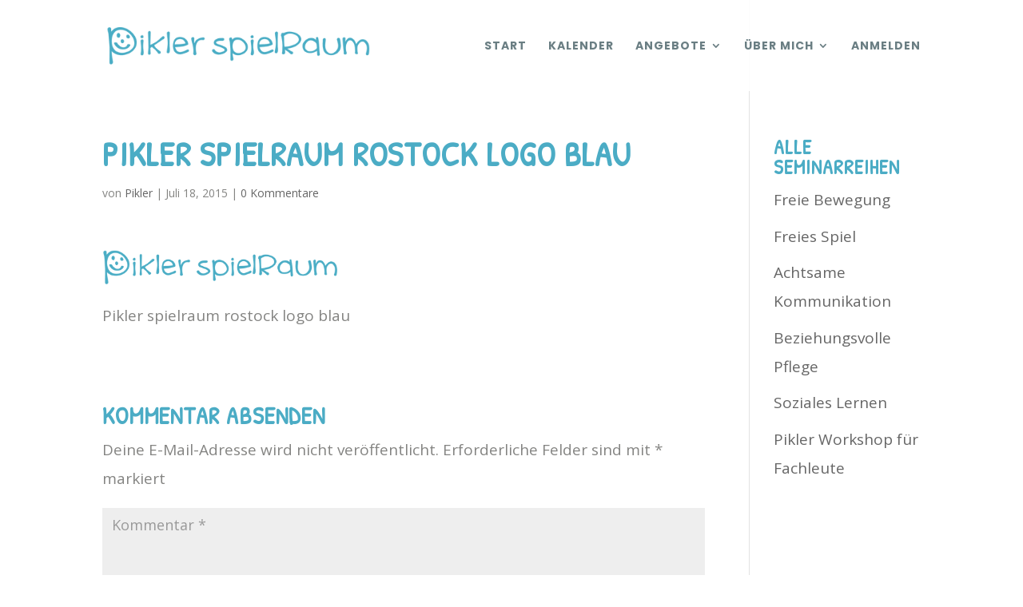

--- FILE ---
content_type: text/html; charset=UTF-8
request_url: https://pikler-spielraum-rostock.de/pikler-spielraum-rostock-logo-blau/
body_size: 59828
content:
<!DOCTYPE html>
<html dir="ltr" lang="de">
<head>
	<meta charset="UTF-8" />
<meta http-equiv="X-UA-Compatible" content="IE=edge">
	<link rel="pingback" href="https://pikler-spielraum-rostock.de/xmlrpc.php" />

	<script type="text/javascript">
		document.documentElement.className = 'js';
	</script>
	
	<script>var et_site_url='https://pikler-spielraum-rostock.de';var et_post_id='81';function et_core_page_resource_fallback(a,b){"undefined"===typeof b&&(b=a.sheet.cssRules&&0===a.sheet.cssRules.length);b&&(a.onerror=null,a.onload=null,a.href?a.href=et_site_url+"/?et_core_page_resource="+a.id+et_post_id:a.src&&(a.src=et_site_url+"/?et_core_page_resource="+a.id+et_post_id))}
</script><title>Pikler spielraum rostock logo blau | Pikler Spielraum Rostock</title>
<script type="text/javascript">
/* <![CDATA[ */
window.JetpackScriptData = {"site":{"icon":"https://i0.wp.com/pikler-spielraum-rostock.de/wp-content/uploads/2020/12/cropped-Favspielraum.png?w=64\u0026ssl=1","title":"Pikler Spielraum Rostock","host":"unknown","is_wpcom_platform":false}};
/* ]]> */
</script>
	<style>img:is([sizes="auto" i], [sizes^="auto," i]) { contain-intrinsic-size: 3000px 1500px }</style>
	
		<!-- All in One SEO 4.8.5 - aioseo.com -->
	<meta name="description" content="Pikler spielraum rostock logo blau" />
	<meta name="robots" content="max-image-preview:large" />
	<meta name="author" content="Pikler"/>
	<link rel="canonical" href="https://pikler-spielraum-rostock.de/pikler-spielraum-rostock-logo-blau/" />
	<meta name="generator" content="All in One SEO (AIOSEO) 4.8.5" />
		<script type="application/ld+json" class="aioseo-schema">
			{"@context":"https:\/\/schema.org","@graph":[{"@type":"BreadcrumbList","@id":"https:\/\/pikler-spielraum-rostock.de\/pikler-spielraum-rostock-logo-blau\/#breadcrumblist","itemListElement":[{"@type":"ListItem","@id":"https:\/\/pikler-spielraum-rostock.de#listItem","position":1,"name":"Home","item":"https:\/\/pikler-spielraum-rostock.de","nextItem":{"@type":"ListItem","@id":"https:\/\/pikler-spielraum-rostock.de\/pikler-spielraum-rostock-logo-blau\/#listItem","name":"Pikler spielraum rostock logo blau"}},{"@type":"ListItem","@id":"https:\/\/pikler-spielraum-rostock.de\/pikler-spielraum-rostock-logo-blau\/#listItem","position":2,"name":"Pikler spielraum rostock logo blau","previousItem":{"@type":"ListItem","@id":"https:\/\/pikler-spielraum-rostock.de#listItem","name":"Home"}}]},{"@type":"ItemPage","@id":"https:\/\/pikler-spielraum-rostock.de\/pikler-spielraum-rostock-logo-blau\/#itempage","url":"https:\/\/pikler-spielraum-rostock.de\/pikler-spielraum-rostock-logo-blau\/","name":"Pikler spielraum rostock logo blau | Pikler Spielraum Rostock","description":"Pikler spielraum rostock logo blau","inLanguage":"de-DE","isPartOf":{"@id":"https:\/\/pikler-spielraum-rostock.de\/#website"},"breadcrumb":{"@id":"https:\/\/pikler-spielraum-rostock.de\/pikler-spielraum-rostock-logo-blau\/#breadcrumblist"},"author":{"@id":"https:\/\/pikler-spielraum-rostock.de\/author\/pikler\/#author"},"creator":{"@id":"https:\/\/pikler-spielraum-rostock.de\/author\/pikler\/#author"},"datePublished":"2015-07-18T18:59:15+00:00","dateModified":"2015-07-18T18:59:29+00:00"},{"@type":"Organization","@id":"https:\/\/pikler-spielraum-rostock.de\/#organization","name":"Pikler Spielraum Rostock","description":"Dajana Krisch","url":"https:\/\/pikler-spielraum-rostock.de\/"},{"@type":"Person","@id":"https:\/\/pikler-spielraum-rostock.de\/author\/pikler\/#author","url":"https:\/\/pikler-spielraum-rostock.de\/author\/pikler\/","name":"Pikler","image":{"@type":"ImageObject","@id":"https:\/\/pikler-spielraum-rostock.de\/pikler-spielraum-rostock-logo-blau\/#authorImage","url":"https:\/\/secure.gravatar.com\/avatar\/cb0b86864d743d76e9b9bcf26f3c77aa7b694f9a83baa5b6bf80ea1b64078dda?s=96&d=mm&r=g","width":96,"height":96,"caption":"Pikler"}},{"@type":"WebSite","@id":"https:\/\/pikler-spielraum-rostock.de\/#website","url":"https:\/\/pikler-spielraum-rostock.de\/","name":"Pikler Spielraum Rostock","description":"Dajana Krisch","inLanguage":"de-DE","publisher":{"@id":"https:\/\/pikler-spielraum-rostock.de\/#organization"}}]}
		</script>
		<!-- All in One SEO -->

<link rel='dns-prefetch' href='//secure.gravatar.com' />
<link rel='dns-prefetch' href='//stats.wp.com' />
<link rel='dns-prefetch' href='//fonts.googleapis.com' />
<link rel='dns-prefetch' href='//v0.wordpress.com' />
<link rel="alternate" type="application/rss+xml" title="Pikler Spielraum Rostock &raquo; Feed" href="https://pikler-spielraum-rostock.de/feed/" />
<link rel="alternate" type="application/rss+xml" title="Pikler Spielraum Rostock &raquo; Kommentar-Feed" href="https://pikler-spielraum-rostock.de/comments/feed/" />
<link rel="alternate" type="application/rss+xml" title="Pikler Spielraum Rostock &raquo; Pikler spielraum rostock logo blau Kommentar-Feed" href="https://pikler-spielraum-rostock.de/feed/?attachment_id=81" />
<script type="text/javascript">
/* <![CDATA[ */
window._wpemojiSettings = {"baseUrl":"https:\/\/s.w.org\/images\/core\/emoji\/16.0.1\/72x72\/","ext":".png","svgUrl":"https:\/\/s.w.org\/images\/core\/emoji\/16.0.1\/svg\/","svgExt":".svg","source":{"concatemoji":"https:\/\/pikler-spielraum-rostock.de\/wp-includes\/js\/wp-emoji-release.min.js?ver=6.8.3"}};
/*! This file is auto-generated */
!function(s,n){var o,i,e;function c(e){try{var t={supportTests:e,timestamp:(new Date).valueOf()};sessionStorage.setItem(o,JSON.stringify(t))}catch(e){}}function p(e,t,n){e.clearRect(0,0,e.canvas.width,e.canvas.height),e.fillText(t,0,0);var t=new Uint32Array(e.getImageData(0,0,e.canvas.width,e.canvas.height).data),a=(e.clearRect(0,0,e.canvas.width,e.canvas.height),e.fillText(n,0,0),new Uint32Array(e.getImageData(0,0,e.canvas.width,e.canvas.height).data));return t.every(function(e,t){return e===a[t]})}function u(e,t){e.clearRect(0,0,e.canvas.width,e.canvas.height),e.fillText(t,0,0);for(var n=e.getImageData(16,16,1,1),a=0;a<n.data.length;a++)if(0!==n.data[a])return!1;return!0}function f(e,t,n,a){switch(t){case"flag":return n(e,"\ud83c\udff3\ufe0f\u200d\u26a7\ufe0f","\ud83c\udff3\ufe0f\u200b\u26a7\ufe0f")?!1:!n(e,"\ud83c\udde8\ud83c\uddf6","\ud83c\udde8\u200b\ud83c\uddf6")&&!n(e,"\ud83c\udff4\udb40\udc67\udb40\udc62\udb40\udc65\udb40\udc6e\udb40\udc67\udb40\udc7f","\ud83c\udff4\u200b\udb40\udc67\u200b\udb40\udc62\u200b\udb40\udc65\u200b\udb40\udc6e\u200b\udb40\udc67\u200b\udb40\udc7f");case"emoji":return!a(e,"\ud83e\udedf")}return!1}function g(e,t,n,a){var r="undefined"!=typeof WorkerGlobalScope&&self instanceof WorkerGlobalScope?new OffscreenCanvas(300,150):s.createElement("canvas"),o=r.getContext("2d",{willReadFrequently:!0}),i=(o.textBaseline="top",o.font="600 32px Arial",{});return e.forEach(function(e){i[e]=t(o,e,n,a)}),i}function t(e){var t=s.createElement("script");t.src=e,t.defer=!0,s.head.appendChild(t)}"undefined"!=typeof Promise&&(o="wpEmojiSettingsSupports",i=["flag","emoji"],n.supports={everything:!0,everythingExceptFlag:!0},e=new Promise(function(e){s.addEventListener("DOMContentLoaded",e,{once:!0})}),new Promise(function(t){var n=function(){try{var e=JSON.parse(sessionStorage.getItem(o));if("object"==typeof e&&"number"==typeof e.timestamp&&(new Date).valueOf()<e.timestamp+604800&&"object"==typeof e.supportTests)return e.supportTests}catch(e){}return null}();if(!n){if("undefined"!=typeof Worker&&"undefined"!=typeof OffscreenCanvas&&"undefined"!=typeof URL&&URL.createObjectURL&&"undefined"!=typeof Blob)try{var e="postMessage("+g.toString()+"("+[JSON.stringify(i),f.toString(),p.toString(),u.toString()].join(",")+"));",a=new Blob([e],{type:"text/javascript"}),r=new Worker(URL.createObjectURL(a),{name:"wpTestEmojiSupports"});return void(r.onmessage=function(e){c(n=e.data),r.terminate(),t(n)})}catch(e){}c(n=g(i,f,p,u))}t(n)}).then(function(e){for(var t in e)n.supports[t]=e[t],n.supports.everything=n.supports.everything&&n.supports[t],"flag"!==t&&(n.supports.everythingExceptFlag=n.supports.everythingExceptFlag&&n.supports[t]);n.supports.everythingExceptFlag=n.supports.everythingExceptFlag&&!n.supports.flag,n.DOMReady=!1,n.readyCallback=function(){n.DOMReady=!0}}).then(function(){return e}).then(function(){var e;n.supports.everything||(n.readyCallback(),(e=n.source||{}).concatemoji?t(e.concatemoji):e.wpemoji&&e.twemoji&&(t(e.twemoji),t(e.wpemoji)))}))}((window,document),window._wpemojiSettings);
/* ]]> */
</script>
<meta content="Divi v.4.6.5" name="generator"/><style id='wp-emoji-styles-inline-css' type='text/css'>

	img.wp-smiley, img.emoji {
		display: inline !important;
		border: none !important;
		box-shadow: none !important;
		height: 1em !important;
		width: 1em !important;
		margin: 0 0.07em !important;
		vertical-align: -0.1em !important;
		background: none !important;
		padding: 0 !important;
	}
</style>
<link rel='stylesheet' id='wp-block-library-css' href='https://pikler-spielraum-rostock.de/wp-includes/css/dist/block-library/style.min.css?ver=6.8.3' type='text/css' media='all' />
<style id='classic-theme-styles-inline-css' type='text/css'>
/*! This file is auto-generated */
.wp-block-button__link{color:#fff;background-color:#32373c;border-radius:9999px;box-shadow:none;text-decoration:none;padding:calc(.667em + 2px) calc(1.333em + 2px);font-size:1.125em}.wp-block-file__button{background:#32373c;color:#fff;text-decoration:none}
</style>
<link rel='stylesheet' id='mediaelement-css' href='https://pikler-spielraum-rostock.de/wp-includes/js/mediaelement/mediaelementplayer-legacy.min.css?ver=4.2.17' type='text/css' media='all' />
<link rel='stylesheet' id='wp-mediaelement-css' href='https://pikler-spielraum-rostock.de/wp-includes/js/mediaelement/wp-mediaelement.min.css?ver=6.8.3' type='text/css' media='all' />
<style id='jetpack-sharing-buttons-style-inline-css' type='text/css'>
.jetpack-sharing-buttons__services-list{display:flex;flex-direction:row;flex-wrap:wrap;gap:0;list-style-type:none;margin:5px;padding:0}.jetpack-sharing-buttons__services-list.has-small-icon-size{font-size:12px}.jetpack-sharing-buttons__services-list.has-normal-icon-size{font-size:16px}.jetpack-sharing-buttons__services-list.has-large-icon-size{font-size:24px}.jetpack-sharing-buttons__services-list.has-huge-icon-size{font-size:36px}@media print{.jetpack-sharing-buttons__services-list{display:none!important}}.editor-styles-wrapper .wp-block-jetpack-sharing-buttons{gap:0;padding-inline-start:0}ul.jetpack-sharing-buttons__services-list.has-background{padding:1.25em 2.375em}
</style>
<style id='global-styles-inline-css' type='text/css'>
:root{--wp--preset--aspect-ratio--square: 1;--wp--preset--aspect-ratio--4-3: 4/3;--wp--preset--aspect-ratio--3-4: 3/4;--wp--preset--aspect-ratio--3-2: 3/2;--wp--preset--aspect-ratio--2-3: 2/3;--wp--preset--aspect-ratio--16-9: 16/9;--wp--preset--aspect-ratio--9-16: 9/16;--wp--preset--color--black: #000000;--wp--preset--color--cyan-bluish-gray: #abb8c3;--wp--preset--color--white: #ffffff;--wp--preset--color--pale-pink: #f78da7;--wp--preset--color--vivid-red: #cf2e2e;--wp--preset--color--luminous-vivid-orange: #ff6900;--wp--preset--color--luminous-vivid-amber: #fcb900;--wp--preset--color--light-green-cyan: #7bdcb5;--wp--preset--color--vivid-green-cyan: #00d084;--wp--preset--color--pale-cyan-blue: #8ed1fc;--wp--preset--color--vivid-cyan-blue: #0693e3;--wp--preset--color--vivid-purple: #9b51e0;--wp--preset--gradient--vivid-cyan-blue-to-vivid-purple: linear-gradient(135deg,rgba(6,147,227,1) 0%,rgb(155,81,224) 100%);--wp--preset--gradient--light-green-cyan-to-vivid-green-cyan: linear-gradient(135deg,rgb(122,220,180) 0%,rgb(0,208,130) 100%);--wp--preset--gradient--luminous-vivid-amber-to-luminous-vivid-orange: linear-gradient(135deg,rgba(252,185,0,1) 0%,rgba(255,105,0,1) 100%);--wp--preset--gradient--luminous-vivid-orange-to-vivid-red: linear-gradient(135deg,rgba(255,105,0,1) 0%,rgb(207,46,46) 100%);--wp--preset--gradient--very-light-gray-to-cyan-bluish-gray: linear-gradient(135deg,rgb(238,238,238) 0%,rgb(169,184,195) 100%);--wp--preset--gradient--cool-to-warm-spectrum: linear-gradient(135deg,rgb(74,234,220) 0%,rgb(151,120,209) 20%,rgb(207,42,186) 40%,rgb(238,44,130) 60%,rgb(251,105,98) 80%,rgb(254,248,76) 100%);--wp--preset--gradient--blush-light-purple: linear-gradient(135deg,rgb(255,206,236) 0%,rgb(152,150,240) 100%);--wp--preset--gradient--blush-bordeaux: linear-gradient(135deg,rgb(254,205,165) 0%,rgb(254,45,45) 50%,rgb(107,0,62) 100%);--wp--preset--gradient--luminous-dusk: linear-gradient(135deg,rgb(255,203,112) 0%,rgb(199,81,192) 50%,rgb(65,88,208) 100%);--wp--preset--gradient--pale-ocean: linear-gradient(135deg,rgb(255,245,203) 0%,rgb(182,227,212) 50%,rgb(51,167,181) 100%);--wp--preset--gradient--electric-grass: linear-gradient(135deg,rgb(202,248,128) 0%,rgb(113,206,126) 100%);--wp--preset--gradient--midnight: linear-gradient(135deg,rgb(2,3,129) 0%,rgb(40,116,252) 100%);--wp--preset--font-size--small: 13px;--wp--preset--font-size--medium: 20px;--wp--preset--font-size--large: 36px;--wp--preset--font-size--x-large: 42px;--wp--preset--spacing--20: 0.44rem;--wp--preset--spacing--30: 0.67rem;--wp--preset--spacing--40: 1rem;--wp--preset--spacing--50: 1.5rem;--wp--preset--spacing--60: 2.25rem;--wp--preset--spacing--70: 3.38rem;--wp--preset--spacing--80: 5.06rem;--wp--preset--shadow--natural: 6px 6px 9px rgba(0, 0, 0, 0.2);--wp--preset--shadow--deep: 12px 12px 50px rgba(0, 0, 0, 0.4);--wp--preset--shadow--sharp: 6px 6px 0px rgba(0, 0, 0, 0.2);--wp--preset--shadow--outlined: 6px 6px 0px -3px rgba(255, 255, 255, 1), 6px 6px rgba(0, 0, 0, 1);--wp--preset--shadow--crisp: 6px 6px 0px rgba(0, 0, 0, 1);}:where(.is-layout-flex){gap: 0.5em;}:where(.is-layout-grid){gap: 0.5em;}body .is-layout-flex{display: flex;}.is-layout-flex{flex-wrap: wrap;align-items: center;}.is-layout-flex > :is(*, div){margin: 0;}body .is-layout-grid{display: grid;}.is-layout-grid > :is(*, div){margin: 0;}:where(.wp-block-columns.is-layout-flex){gap: 2em;}:where(.wp-block-columns.is-layout-grid){gap: 2em;}:where(.wp-block-post-template.is-layout-flex){gap: 1.25em;}:where(.wp-block-post-template.is-layout-grid){gap: 1.25em;}.has-black-color{color: var(--wp--preset--color--black) !important;}.has-cyan-bluish-gray-color{color: var(--wp--preset--color--cyan-bluish-gray) !important;}.has-white-color{color: var(--wp--preset--color--white) !important;}.has-pale-pink-color{color: var(--wp--preset--color--pale-pink) !important;}.has-vivid-red-color{color: var(--wp--preset--color--vivid-red) !important;}.has-luminous-vivid-orange-color{color: var(--wp--preset--color--luminous-vivid-orange) !important;}.has-luminous-vivid-amber-color{color: var(--wp--preset--color--luminous-vivid-amber) !important;}.has-light-green-cyan-color{color: var(--wp--preset--color--light-green-cyan) !important;}.has-vivid-green-cyan-color{color: var(--wp--preset--color--vivid-green-cyan) !important;}.has-pale-cyan-blue-color{color: var(--wp--preset--color--pale-cyan-blue) !important;}.has-vivid-cyan-blue-color{color: var(--wp--preset--color--vivid-cyan-blue) !important;}.has-vivid-purple-color{color: var(--wp--preset--color--vivid-purple) !important;}.has-black-background-color{background-color: var(--wp--preset--color--black) !important;}.has-cyan-bluish-gray-background-color{background-color: var(--wp--preset--color--cyan-bluish-gray) !important;}.has-white-background-color{background-color: var(--wp--preset--color--white) !important;}.has-pale-pink-background-color{background-color: var(--wp--preset--color--pale-pink) !important;}.has-vivid-red-background-color{background-color: var(--wp--preset--color--vivid-red) !important;}.has-luminous-vivid-orange-background-color{background-color: var(--wp--preset--color--luminous-vivid-orange) !important;}.has-luminous-vivid-amber-background-color{background-color: var(--wp--preset--color--luminous-vivid-amber) !important;}.has-light-green-cyan-background-color{background-color: var(--wp--preset--color--light-green-cyan) !important;}.has-vivid-green-cyan-background-color{background-color: var(--wp--preset--color--vivid-green-cyan) !important;}.has-pale-cyan-blue-background-color{background-color: var(--wp--preset--color--pale-cyan-blue) !important;}.has-vivid-cyan-blue-background-color{background-color: var(--wp--preset--color--vivid-cyan-blue) !important;}.has-vivid-purple-background-color{background-color: var(--wp--preset--color--vivid-purple) !important;}.has-black-border-color{border-color: var(--wp--preset--color--black) !important;}.has-cyan-bluish-gray-border-color{border-color: var(--wp--preset--color--cyan-bluish-gray) !important;}.has-white-border-color{border-color: var(--wp--preset--color--white) !important;}.has-pale-pink-border-color{border-color: var(--wp--preset--color--pale-pink) !important;}.has-vivid-red-border-color{border-color: var(--wp--preset--color--vivid-red) !important;}.has-luminous-vivid-orange-border-color{border-color: var(--wp--preset--color--luminous-vivid-orange) !important;}.has-luminous-vivid-amber-border-color{border-color: var(--wp--preset--color--luminous-vivid-amber) !important;}.has-light-green-cyan-border-color{border-color: var(--wp--preset--color--light-green-cyan) !important;}.has-vivid-green-cyan-border-color{border-color: var(--wp--preset--color--vivid-green-cyan) !important;}.has-pale-cyan-blue-border-color{border-color: var(--wp--preset--color--pale-cyan-blue) !important;}.has-vivid-cyan-blue-border-color{border-color: var(--wp--preset--color--vivid-cyan-blue) !important;}.has-vivid-purple-border-color{border-color: var(--wp--preset--color--vivid-purple) !important;}.has-vivid-cyan-blue-to-vivid-purple-gradient-background{background: var(--wp--preset--gradient--vivid-cyan-blue-to-vivid-purple) !important;}.has-light-green-cyan-to-vivid-green-cyan-gradient-background{background: var(--wp--preset--gradient--light-green-cyan-to-vivid-green-cyan) !important;}.has-luminous-vivid-amber-to-luminous-vivid-orange-gradient-background{background: var(--wp--preset--gradient--luminous-vivid-amber-to-luminous-vivid-orange) !important;}.has-luminous-vivid-orange-to-vivid-red-gradient-background{background: var(--wp--preset--gradient--luminous-vivid-orange-to-vivid-red) !important;}.has-very-light-gray-to-cyan-bluish-gray-gradient-background{background: var(--wp--preset--gradient--very-light-gray-to-cyan-bluish-gray) !important;}.has-cool-to-warm-spectrum-gradient-background{background: var(--wp--preset--gradient--cool-to-warm-spectrum) !important;}.has-blush-light-purple-gradient-background{background: var(--wp--preset--gradient--blush-light-purple) !important;}.has-blush-bordeaux-gradient-background{background: var(--wp--preset--gradient--blush-bordeaux) !important;}.has-luminous-dusk-gradient-background{background: var(--wp--preset--gradient--luminous-dusk) !important;}.has-pale-ocean-gradient-background{background: var(--wp--preset--gradient--pale-ocean) !important;}.has-electric-grass-gradient-background{background: var(--wp--preset--gradient--electric-grass) !important;}.has-midnight-gradient-background{background: var(--wp--preset--gradient--midnight) !important;}.has-small-font-size{font-size: var(--wp--preset--font-size--small) !important;}.has-medium-font-size{font-size: var(--wp--preset--font-size--medium) !important;}.has-large-font-size{font-size: var(--wp--preset--font-size--large) !important;}.has-x-large-font-size{font-size: var(--wp--preset--font-size--x-large) !important;}
:where(.wp-block-post-template.is-layout-flex){gap: 1.25em;}:where(.wp-block-post-template.is-layout-grid){gap: 1.25em;}
:where(.wp-block-columns.is-layout-flex){gap: 2em;}:where(.wp-block-columns.is-layout-grid){gap: 2em;}
:root :where(.wp-block-pullquote){font-size: 1.5em;line-height: 1.6;}
</style>
<link rel='stylesheet' id='divi-style-css' href='https://pikler-spielraum-rostock.de/wp-content/themes/Divi/style.css?ver=4.6.5' type='text/css' media='all' />
<link rel='stylesheet' id='et-builder-googlefonts-cached-css' href='https://fonts.googleapis.com/css?family=Patrick+Hand:regular|Open+Sans:300,300italic,regular,italic,600,600italic,700,700italic,800,800italic|Poppins:100,100italic,200,200italic,300,300italic,regular,italic,500,500italic,600,600italic,700,700italic,800,800italic,900,900italic|Montserrat:100,100italic,200,200italic,300,300italic,regular,italic,500,500italic,600,600italic,700,700italic,800,800italic,900,900italic&#038;subset=latin-ext,vietnamese,latin,greek,greek-ext,cyrillic,cyrillic-ext,devanagari&#038;display=swap' type='text/css' media='all' />
<link rel='stylesheet' id='borlabs-cookie-custom-css' href='https://pikler-spielraum-rostock.de/wp-content/cache/borlabs-cookie/1/borlabs-cookie-1-de.css?ver=3.3.14.1-49' type='text/css' media='all' />
<link rel='stylesheet' id='dashicons-css' href='https://pikler-spielraum-rostock.de/wp-includes/css/dashicons.min.css?ver=6.8.3' type='text/css' media='all' />
<script type="text/javascript" src="https://pikler-spielraum-rostock.de/wp-includes/js/jquery/jquery.min.js?ver=3.7.1" id="jquery-core-js"></script>
<script type="text/javascript" src="https://pikler-spielraum-rostock.de/wp-includes/js/jquery/jquery-migrate.min.js?ver=3.4.1" id="jquery-migrate-js"></script>
<script type="text/javascript" src="https://pikler-spielraum-rostock.de/wp-content/themes/Divi/core/admin/js/es6-promise.auto.min.js?ver=6.8.3" id="es6-promise-js"></script>
<script type="text/javascript" id="et-core-api-spam-recaptcha-js-extra">
/* <![CDATA[ */
var et_core_api_spam_recaptcha = {"site_key":"","page_action":{"action":"pikler_spielraum_rostock_logo_blau"}};
/* ]]> */
</script>
<script type="text/javascript" src="https://pikler-spielraum-rostock.de/wp-content/themes/Divi/core/admin/js/recaptcha.js?ver=6.8.3" id="et-core-api-spam-recaptcha-js"></script>
<script data-no-optimize="1" data-no-minify="1" data-cfasync="false" type="text/javascript" src="https://pikler-spielraum-rostock.de/wp-content/cache/borlabs-cookie/1/borlabs-cookie-config-de.json.js?ver=3.3.14.1-46" id="borlabs-cookie-config-js"></script>
<link rel="https://api.w.org/" href="https://pikler-spielraum-rostock.de/wp-json/" /><link rel="alternate" title="JSON" type="application/json" href="https://pikler-spielraum-rostock.de/wp-json/wp/v2/media/81" /><link rel="EditURI" type="application/rsd+xml" title="RSD" href="https://pikler-spielraum-rostock.de/xmlrpc.php?rsd" />
<meta name="generator" content="WordPress 6.8.3" />
<link rel='shortlink' href='https://wp.me/a8rKAU-1j' />
<link rel="alternate" title="oEmbed (JSON)" type="application/json+oembed" href="https://pikler-spielraum-rostock.de/wp-json/oembed/1.0/embed?url=https%3A%2F%2Fpikler-spielraum-rostock.de%2Fpikler-spielraum-rostock-logo-blau%2F" />
<link rel="alternate" title="oEmbed (XML)" type="text/xml+oembed" href="https://pikler-spielraum-rostock.de/wp-json/oembed/1.0/embed?url=https%3A%2F%2Fpikler-spielraum-rostock.de%2Fpikler-spielraum-rostock-logo-blau%2F&#038;format=xml" />
	<style>img#wpstats{display:none}</style>
		<meta name="viewport" content="width=device-width, initial-scale=1.0, maximum-scale=1.0, user-scalable=0" /><link rel="icon" href="https://pikler-spielraum-rostock.de/wp-content/uploads/2020/12/cropped-Favspielraum-32x32.png" sizes="32x32" />
<link rel="icon" href="https://pikler-spielraum-rostock.de/wp-content/uploads/2020/12/cropped-Favspielraum-192x192.png" sizes="192x192" />
<link rel="apple-touch-icon" href="https://pikler-spielraum-rostock.de/wp-content/uploads/2020/12/cropped-Favspielraum-180x180.png" />
<meta name="msapplication-TileImage" content="https://pikler-spielraum-rostock.de/wp-content/uploads/2020/12/cropped-Favspielraum-270x270.png" />
<link rel="stylesheet" id="et-divi-customizer-global-cached-inline-styles" href="https://pikler-spielraum-rostock.de/wp-content/et-cache/global/et-divi-customizer-global-17669943017904.min.css" onerror="et_core_page_resource_fallback(this, true)" onload="et_core_page_resource_fallback(this)" /><link rel="stylesheet" id="et-core-unified-cpt-tb-2377-81-cached-inline-styles" href="https://pikler-spielraum-rostock.de/wp-content/et-cache/81/et-core-unified-cpt-tb-2377-81-17671288402356.min.css" onerror="et_core_page_resource_fallback(this, true)" onload="et_core_page_resource_fallback(this)" /></head>
<body class="attachment wp-singular attachment-template-default single single-attachment postid-81 attachmentid-81 attachment-png wp-theme-Divi et-tb-has-template et-tb-has-footer et_pb_button_helper_class et_transparent_nav et_fixed_nav et_show_nav et_primary_nav_dropdown_animation_fade et_secondary_nav_dropdown_animation_fade et_header_style_left et_cover_background et_pb_gutter osx et_pb_gutters3 et_right_sidebar et_divi_theme et-db et_minified_js et_minified_css">
	<div id="page-container">
<div id="et-boc" class="et-boc">
			
		

	<header id="main-header" data-height-onload="99">
		<div class="container clearfix et_menu_container">
					<div class="logo_container">
				<span class="logo_helper"></span>
				<a href="https://pikler-spielraum-rostock.de/">
					<img src="https://pikler-spielraum-rostock.de/wp-content/uploads/2015/07/Pikler-spielraum-rostock-logo-blau.png" alt="Pikler Spielraum Rostock" id="logo" data-height-percentage="46" />
				</a>
			</div>
					<div id="et-top-navigation" data-height="99" data-fixed-height="40">
									<nav id="top-menu-nav">
					<ul id="top-menu" class="nav"><li class="menu-item menu-item-type-post_type menu-item-object-page menu-item-home menu-item-1301"><a href="https://pikler-spielraum-rostock.de/">Start</a></li>
<li class="menu-item menu-item-type-post_type menu-item-object-page menu-item-1377"><a href="https://pikler-spielraum-rostock.de/kalender/">Kalender</a></li>
<li class="menu-item menu-item-type-post_type menu-item-object-page menu-item-has-children menu-item-1462"><a href="https://pikler-spielraum-rostock.de/leistungen/">Angebote</a>
<ul class="sub-menu">
	<li class="menu-item menu-item-type-post_type menu-item-object-page menu-item-has-children menu-item-950"><a href="https://pikler-spielraum-rostock.de/fachbegleitung/">Fachbegleitung</a>
	<ul class="sub-menu">
		<li class="menu-item menu-item-type-post_type menu-item-object-page menu-item-1660"><a href="https://pikler-spielraum-rostock.de/seminare/freie-bewegungsentwicklung/">Freie Bewegung</a></li>
		<li class="menu-item menu-item-type-post_type menu-item-object-page menu-item-2602"><a href="https://pikler-spielraum-rostock.de/seminare/freie-bewegungsentwicklung/">Seminare</a></li>
		<li class="menu-item menu-item-type-post_type menu-item-object-page menu-item-1649"><a href="https://pikler-spielraum-rostock.de/seminare/freies-spiel/">Freies Spiel</a></li>
		<li class="menu-item menu-item-type-post_type menu-item-object-page menu-item-1647"><a href="https://pikler-spielraum-rostock.de/seminare/achtsame-kommunikation/">Achtsame Kommunikation</a></li>
		<li class="menu-item menu-item-type-post_type menu-item-object-page menu-item-1648"><a href="https://pikler-spielraum-rostock.de/seminare/beziehungsvolle-pflege-2/">Beziehungsvolle Pflege</a></li>
		<li class="menu-item menu-item-type-post_type menu-item-object-page menu-item-1651"><a href="https://pikler-spielraum-rostock.de/soziales-lernen/">Soziales Lernen</a></li>
		<li class="menu-item menu-item-type-post_type menu-item-object-page menu-item-1650"><a href="https://pikler-spielraum-rostock.de/seminare/fachberatung-rostock-krippe/">Pikler Workshop für Fachleute</a></li>
	</ul>
</li>
	<li class="menu-item menu-item-type-post_type menu-item-object-page menu-item-1008"><a href="https://pikler-spielraum-rostock.de/elternsprechstunde/">Elternsprechstunde</a></li>
	<li class="menu-item menu-item-type-post_type menu-item-object-page menu-item-has-children menu-item-78"><a href="https://pikler-spielraum-rostock.de/spielraum/">Pikler Spielraum</a>
	<ul class="sub-menu">
		<li class="menu-item menu-item-type-post_type menu-item-object-page menu-item-1483"><a href="https://pikler-spielraum-rostock.de/spielraum/">Der Spielraum in Rostock</a></li>
		<li class="menu-item menu-item-type-post_type menu-item-object-page menu-item-79"><a href="https://pikler-spielraum-rostock.de/konzept/">Das Konzept von Emmi Pikler</a></li>
	</ul>
</li>
</ul>
</li>
<li class="menu-item menu-item-type-post_type menu-item-object-page menu-item-has-children menu-item-1292"><a href="https://pikler-spielraum-rostock.de/dajana-krisch/">Über mich</a>
<ul class="sub-menu">
	<li class="menu-item menu-item-type-post_type menu-item-object-page menu-item-1485"><a href="https://pikler-spielraum-rostock.de/dajana-krisch/">Meine Vita</a></li>
	<li class="menu-item menu-item-type-post_type menu-item-object-page menu-item-1033"><a href="https://pikler-spielraum-rostock.de/referenzen/">Feedback</a></li>
</ul>
</li>
<li class="menu-item menu-item-type-post_type menu-item-object-page menu-item-76"><a href="https://pikler-spielraum-rostock.de/anmelden/">Anmelden</a></li>
</ul>					</nav>
				
				
				
				
				<div id="et_mobile_nav_menu">
				<div class="mobile_nav closed">
					<span class="select_page">Seite wählen</span>
					<span class="mobile_menu_bar mobile_menu_bar_toggle"></span>
				</div>
			</div>			</div> <!-- #et-top-navigation -->
		</div> <!-- .container -->
		<div class="et_search_outer">
			<div class="container et_search_form_container">
				<form role="search" method="get" class="et-search-form" action="https://pikler-spielraum-rostock.de/">
				<input type="search" class="et-search-field" placeholder="Suchen &hellip;" value="" name="s" title="Suchen nach:" />				</form>
				<span class="et_close_search_field"></span>
			</div>
		</div>
	</header> <!-- #main-header -->
<div id="et-main-area">
	
<div id="main-content">
		<div class="container">
		<div id="content-area" class="clearfix">
			<div id="left-area">
											<article id="post-81" class="et_pb_post post-81 attachment type-attachment status-inherit hentry">
											<div class="et_post_meta_wrapper">
							<h1 class="entry-title">Pikler spielraum rostock logo blau</h1>

						<p class="post-meta"> von <span class="author vcard"><a href="https://pikler-spielraum-rostock.de/author/pikler/" title="Beiträge von Pikler" rel="author">Pikler</a></span> | <span class="published">Juli 18, 2015</span> | <span class="comments-number"><a href="https://pikler-spielraum-rostock.de/pikler-spielraum-rostock-logo-blau/#respond">0 Kommentare</a></span></p>
												</div> <!-- .et_post_meta_wrapper -->
				
					<div class="entry-content">
					<p class="attachment"><a href='https://pikler-spielraum-rostock.de/wp-content/uploads/2015/07/Pikler-spielraum-rostock-logo-blau.png'><img decoding="async" width="300" height="47" src="https://pikler-spielraum-rostock.de/wp-content/uploads/2015/07/Pikler-spielraum-rostock-logo-blau-300x47.png" class="attachment-medium size-medium" alt="Pikler spielraum rostock logo blau" srcset="https://pikler-spielraum-rostock.de/wp-content/uploads/2015/07/Pikler-spielraum-rostock-logo-blau-300x47.png 300w, https://pikler-spielraum-rostock.de/wp-content/uploads/2015/07/Pikler-spielraum-rostock-logo-blau.png 449w" sizes="(max-width: 300px) 100vw, 300px" /></a></p>
<p>Pikler spielraum rostock logo blau</p>
					</div> <!-- .entry-content -->
					<div class="et_post_meta_wrapper">
					<!-- You can start editing here. -->

<section id="comment-wrap">
		   <div id="comment-section" class="nocomments">
		  			 <!-- If comments are open, but there are no comments. -->

		  	   </div>
					<div id="respond" class="comment-respond">
		<h3 id="reply-title" class="comment-reply-title"><span>Kommentar absenden</span> <small><a rel="nofollow" id="cancel-comment-reply-link" href="/pikler-spielraum-rostock-logo-blau/#respond" style="display:none;">Antwort abbrechen</a></small></h3><form action="https://pikler-spielraum-rostock.de/wp-comments-post.php" method="post" id="commentform" class="comment-form"><p class="comment-notes"><span id="email-notes">Deine E-Mail-Adresse wird nicht veröffentlicht.</span> <span class="required-field-message">Erforderliche Felder sind mit <span class="required">*</span> markiert</span></p><p class="comment-form-comment"><label for="comment">Kommentar <span class="required">*</span></label> <textarea id="comment" name="comment" cols="45" rows="8" maxlength="65525" required="required"></textarea></p><p class="comment-form-author"><label for="author">Name <span class="required">*</span></label> <input id="author" name="author" type="text" value="" size="30" maxlength="245" autocomplete="name" required="required" /></p>
<p class="comment-form-email"><label for="email">E-Mail <span class="required">*</span></label> <input id="email" name="email" type="text" value="" size="30" maxlength="100" aria-describedby="email-notes" autocomplete="email" required="required" /></p>
<p class="comment-form-url"><label for="url">Website</label> <input id="url" name="url" type="text" value="" size="30" maxlength="200" autocomplete="url" /></p>
<p class="form-submit"><input name="submit" type="submit" id="submit" class="submit et_pb_button" value="Kommentar absenden" /> <input type='hidden' name='comment_post_ID' value='81' id='comment_post_ID' />
<input type='hidden' name='comment_parent' id='comment_parent' value='0' />
</p><p style="display: none;"><input type="hidden" id="akismet_comment_nonce" name="akismet_comment_nonce" value="a3e6aff106" /></p><p style="display: none !important;" class="akismet-fields-container" data-prefix="ak_"><label>&#916;<textarea name="ak_hp_textarea" cols="45" rows="8" maxlength="100"></textarea></label><input type="hidden" id="ak_js_1" name="ak_js" value="181"/><script>document.getElementById( "ak_js_1" ).setAttribute( "value", ( new Date() ).getTime() );</script></p></form>	</div><!-- #respond -->
	<p class="akismet_comment_form_privacy_notice">Diese Website verwendet Akismet, um Spam zu reduzieren. <a href="https://akismet.com/privacy/" target="_blank" rel="nofollow noopener">Erfahre, wie deine Kommentardaten verarbeitet werden.</a></p>	</section>					</div> <!-- .et_post_meta_wrapper -->
				</article> <!-- .et_pb_post -->

						</div> <!-- #left-area -->

				<div id="sidebar">
		<div id="nav_menu-2" class="et_pb_widget widget_nav_menu"><h4 class="widgettitle">Alle Seminarreihen</h4><div class="menu-seminare-container"><ul id="menu-seminare" class="menu"><li id="menu-item-1441" class="menu-item menu-item-type-post_type menu-item-object-page menu-item-1441"><a href="https://pikler-spielraum-rostock.de/seminare/freie-bewegungsentwicklung/">Freie Bewegung</a></li>
<li id="menu-item-2372" class="menu-item menu-item-type-post_type menu-item-object-page menu-item-2372"><a href="https://pikler-spielraum-rostock.de/seminare/freies-spiel/">Freies Spiel</a></li>
<li id="menu-item-2373" class="menu-item menu-item-type-post_type menu-item-object-page menu-item-2373"><a href="https://pikler-spielraum-rostock.de/seminare/achtsame-kommunikation/">Achtsame Kommunikation</a></li>
<li id="menu-item-2374" class="menu-item menu-item-type-post_type menu-item-object-page menu-item-2374"><a href="https://pikler-spielraum-rostock.de/seminare/beziehungsvolle-pflege-2/">Beziehungsvolle Pflege</a></li>
<li id="menu-item-2375" class="menu-item menu-item-type-post_type menu-item-object-page menu-item-2375"><a href="https://pikler-spielraum-rostock.de/soziales-lernen/">Soziales Lernen</a></li>
<li id="menu-item-2376" class="menu-item menu-item-type-post_type menu-item-object-page menu-item-2376"><a href="https://pikler-spielraum-rostock.de/seminare/fachberatung-rostock-krippe/">Pikler Workshop für Fachleute</a></li>
</ul></div></div> <!-- end .et_pb_widget -->	</div> <!-- end #sidebar -->
		</div> <!-- #content-area -->
	</div> <!-- .container -->
	</div> <!-- #main-content -->

	<footer class="et-l et-l--footer">
			<div class="et_builder_inner_content et_pb_gutters3">
		<div class="et_pb_section et_pb_section_0_tb_footer et_pb_with_background et_section_regular" >
				
				
				
				
					<div class="et_pb_row et_pb_row_0_tb_footer et_pb_gutters2">
				<div class="et_pb_column et_pb_column_1_4 et_pb_column_0_tb_footer  et_pb_css_mix_blend_mode_passthrough">
				
				
				<div class="et_pb_module et_pb_image et_pb_image_0_tb_footer">
				
				
				<span class="et_pb_image_wrap "><img decoding="async" src="https://pikler-spielraum-rostock.de/wp-content/uploads/2015/07/Pikler-spielraum-rostock-logo-blau.png" alt="Pikler spielraum rostock logo blau" title="Pikler spielraum rostock logo blau" height="auto" width="auto" srcset="https://pikler-spielraum-rostock.de/wp-content/uploads/2015/07/Pikler-spielraum-rostock-logo-blau.png 449w, https://pikler-spielraum-rostock.de/wp-content/uploads/2015/07/Pikler-spielraum-rostock-logo-blau-300x47.png 300w" sizes="(max-width: 449px) 100vw, 449px" class="wp-image-81" /></span>
			</div><div class="et_pb_module et_pb_text et_pb_text_0_tb_footer  et_pb_text_align_left et_pb_text_align_center-phone et_pb_bg_layout_light">
				
				
				<div class="et_pb_text_inner">Eltern-, Kind- &#038; Fachbegleitung Dajana Krisch</div>
			</div> <!-- .et_pb_text --><ul class="et_pb_module et_pb_social_media_follow et_pb_social_media_follow_0_tb_footer clearfix  et_pb_text_align_left et_pb_text_align_center-phone et_pb_bg_layout_light">
				
				
				<li
            class='et_pb_social_media_follow_network_0_tb_footer et_pb_social_icon et_pb_social_network_link  et-social-facebook et_pb_social_media_follow_network_0_tb_footer'><a
              href='https://www.facebook.com/pg/Pikler-SpielRaum-Rostock-418922918280579/about/?tab=page_info'
              class='icon et_pb_with_border'
              title='Folge auf Facebook'
               target="_blank"><span
                class='et_pb_social_media_follow_network_name'
                aria-hidden='true'
                >Folgen</span></a></li>
			</ul> <!-- .et_pb_counters -->
			</div> <!-- .et_pb_column --><div class="et_pb_column et_pb_column_1_4 et_pb_column_1_tb_footer  et_pb_css_mix_blend_mode_passthrough">
				
				
				<div class="et_pb_module et_pb_sidebar_0_tb_footer et_pb_widget_area clearfix et_pb_widget_area_left  et_pb_text_align_left et_pb_text_align_center-phone et_pb_bg_layout_light">
				
				
				<div id="nav_menu-4" class="fwidget et_pb_widget widget_nav_menu"><h4 class="title">Seminarreihen</h4><div class="menu-seminare-container"><ul id="menu-seminare-1" class="menu"><li class="menu-item menu-item-type-post_type menu-item-object-page menu-item-1441"><a href="https://pikler-spielraum-rostock.de/seminare/freie-bewegungsentwicklung/">Freie Bewegung</a></li>
<li class="menu-item menu-item-type-post_type menu-item-object-page menu-item-2372"><a href="https://pikler-spielraum-rostock.de/seminare/freies-spiel/">Freies Spiel</a></li>
<li class="menu-item menu-item-type-post_type menu-item-object-page menu-item-2373"><a href="https://pikler-spielraum-rostock.de/seminare/achtsame-kommunikation/">Achtsame Kommunikation</a></li>
<li class="menu-item menu-item-type-post_type menu-item-object-page menu-item-2374"><a href="https://pikler-spielraum-rostock.de/seminare/beziehungsvolle-pflege-2/">Beziehungsvolle Pflege</a></li>
<li class="menu-item menu-item-type-post_type menu-item-object-page menu-item-2375"><a href="https://pikler-spielraum-rostock.de/soziales-lernen/">Soziales Lernen</a></li>
<li class="menu-item menu-item-type-post_type menu-item-object-page menu-item-2376"><a href="https://pikler-spielraum-rostock.de/seminare/fachberatung-rostock-krippe/">Pikler Workshop für Fachleute</a></li>
</ul></div></div> <!-- end .fwidget -->
			</div> <!-- .et_pb_widget_area --><div class="et_pb_button_module_wrapper et_pb_button_0_tb_footer_wrapper et_pb_button_alignment_left et_pb_button_alignment_phone_center et_pb_module ">
				<a class="et_pb_button et_pb_button_0_tb_footer et_hover_enabled et_pb_bg_layout_light" href="https://pikler-spielraum-rostock.de/anmelden/">Anmelden</a>
			</div>
			</div> <!-- .et_pb_column --><div class="et_pb_column et_pb_column_1_4 et_pb_column_2_tb_footer  et_pb_css_mix_blend_mode_passthrough">
				
				
				<div class="et_pb_module et_pb_sidebar_1_tb_footer et_pb_widget_area clearfix et_pb_widget_area_left  et_pb_text_align_left et_pb_text_align_center-phone et_pb_bg_layout_light">
				
				
				<div id="nav_menu-3" class="fwidget et_pb_widget widget_nav_menu"><h4 class="title">Angebote</h4><div class="menu-angebote-container"><ul id="menu-angebote" class="menu"><li id="menu-item-1418" class="menu-item menu-item-type-post_type menu-item-object-page menu-item-1418"><a href="https://pikler-spielraum-rostock.de/fachbegleitung/">Fachbegleitung</a></li>
<li id="menu-item-2371" class="menu-item menu-item-type-post_type menu-item-object-page menu-item-2371"><a href="https://pikler-spielraum-rostock.de/seminare/">Seminare</a></li>
<li id="menu-item-1415" class="menu-item menu-item-type-post_type menu-item-object-page menu-item-1415"><a href="https://pikler-spielraum-rostock.de/elternsprechstunde/">Elternsprechstunde</a></li>
<li id="menu-item-1417" class="menu-item menu-item-type-post_type menu-item-object-page menu-item-1417"><a href="https://pikler-spielraum-rostock.de/spielraum/">Pikler Spielraum</a></li>
</ul></div></div> <!-- end .fwidget -->
			</div> <!-- .et_pb_widget_area --><div class="et_pb_module et_pb_sidebar_2_tb_footer et_pb_widget_area clearfix et_pb_widget_area_left  et_pb_text_align_left et_pb_text_align_center-phone et_pb_bg_layout_light">
				
				
				<div id="nav_menu-5" class="fwidget et_pb_widget widget_nav_menu"><h4 class="title">Rechtliches</h4><div class="menu-rechtliches-container"><ul id="menu-rechtliches" class="menu"><li id="menu-item-2528" class="menu-item menu-item-type-post_type menu-item-object-page menu-item-2528"><a href="https://pikler-spielraum-rostock.de/teilnahmebedingungen/">Teilnahmebedingungen</a></li>
<li id="menu-item-2603" class="menu-item menu-item-type-post_type menu-item-object-page menu-item-2603"><a href="https://pikler-spielraum-rostock.de/impressum/">Impressum</a></li>
<li id="menu-item-2604" class="menu-item menu-item-type-post_type menu-item-object-page menu-item-2604"><a href="https://pikler-spielraum-rostock.de/datenschutzerklaerung/">Datenschutz</a></li>
</ul></div></div> <!-- end .fwidget -->
			</div> <!-- .et_pb_widget_area -->
			</div> <!-- .et_pb_column --><div class="et_pb_column et_pb_column_1_4 et_pb_column_3_tb_footer  et_pb_css_mix_blend_mode_passthrough et-last-child">
				
				
				<div class="et_pb_module et_pb_image et_pb_image_1_tb_footer">
				
				
				<span class="et_pb_image_wrap "><img decoding="async" src="https://pikler-spielraum-rostock.de/wp-content/uploads/2015/05/Pikler-Spielraum-Rostock-Spielgruppe-Krabbelgruppe.png" alt="" title="Pikler Spielraum Rostock Spielgruppe Krabbelgruppe" height="auto" width="auto" srcset="https://pikler-spielraum-rostock.de/wp-content/uploads/2015/05/Pikler-Spielraum-Rostock-Spielgruppe-Krabbelgruppe.png 450w, https://pikler-spielraum-rostock.de/wp-content/uploads/2015/05/Pikler-Spielraum-Rostock-Spielgruppe-Krabbelgruppe-150x150.png 150w, https://pikler-spielraum-rostock.de/wp-content/uploads/2015/05/Pikler-Spielraum-Rostock-Spielgruppe-Krabbelgruppe-300x300.png 300w" sizes="(max-width: 450px) 100vw, 450px" class="wp-image-6" /></span>
			</div>
			</div> <!-- .et_pb_column -->
				
				
			</div> <!-- .et_pb_row -->
				
				
			</div> <!-- .et_pb_section --><div class="et_pb_section et_pb_section_1_tb_footer et_pb_with_background et_section_regular" >
				
				
				
				
					<div class="et_pb_row et_pb_row_1_tb_footer">
				<div class="et_pb_column et_pb_column_4_4 et_pb_column_4_tb_footer  et_pb_css_mix_blend_mode_passthrough et-last-child">
				
				
				<div class="et_pb_module et_pb_text et_pb_text_1_tb_footer  et_pb_text_align_center et_pb_bg_layout_light">
				
				
				<div class="et_pb_text_inner"><span style="color: #ffffff;">Webdesign <a href="https://grafikstudio-rostock.de" style="color: #ffffff;">Grafikstudio Rostock</a> </div>
			</div> <!-- .et_pb_text -->
			</div> <!-- .et_pb_column -->
				
				
			</div> <!-- .et_pb_row -->
				
				
			</div> <!-- .et_pb_section --><div class="et_pb_section et_pb_section_2_tb_footer et_section_regular" >
				
				
				
				
					<div class="et_pb_with_border et_pb_row et_pb_row_2_tb_footer et_pb_gutters2">
				<div class="et_pb_column et_pb_column_1_5 et_pb_column_5_tb_footer  et_pb_css_mix_blend_mode_passthrough">
				
				
				<div class="et_pb_module et_pb_image et_pb_image_2_tb_footer">
				
				
				<span class="et_pb_image_wrap "><img decoding="async" src="https://pikler-spielraum-rostock.de/wp-content/uploads/2019/10/Logo-Wortbildmarke-sam-concept.jpg" alt="" title="Logo Wortbildmarke sam-concept" height="auto" width="auto" srcset="https://pikler-spielraum-rostock.de/wp-content/uploads/2019/10/Logo-Wortbildmarke-sam-concept.jpg 1500w, https://pikler-spielraum-rostock.de/wp-content/uploads/2019/10/Logo-Wortbildmarke-sam-concept-1280x322.jpg 1280w, https://pikler-spielraum-rostock.de/wp-content/uploads/2019/10/Logo-Wortbildmarke-sam-concept-980x246.jpg 980w, https://pikler-spielraum-rostock.de/wp-content/uploads/2019/10/Logo-Wortbildmarke-sam-concept-480x121.jpg 480w" sizes="(min-width: 0px) and (max-width: 480px) 480px, (min-width: 481px) and (max-width: 980px) 980px, (min-width: 981px) and (max-width: 1280px) 1280px, (min-width: 1281px) 1500px, 100vw" class="wp-image-1958" /></span>
			</div>
			</div> <!-- .et_pb_column --><div class="et_pb_column et_pb_column_1_5 et_pb_column_6_tb_footer  et_pb_css_mix_blend_mode_passthrough">
				
				
				<div class="et_pb_module et_pb_image et_pb_image_3_tb_footer">
				
				
				<span class="et_pb_image_wrap "><img decoding="async" src="https://pikler-spielraum-rostock.de/wp-content/uploads/2015/09/IMG_8070.png" alt="" title="Logo Wortbildmarke sam-concept" height="auto" width="auto" class="wp-image-772" /></span>
			</div>
			</div> <!-- .et_pb_column --><div class="et_pb_column et_pb_column_1_5 et_pb_column_7_tb_footer  et_pb_css_mix_blend_mode_passthrough">
				
				
				<div class="et_pb_module et_pb_image et_pb_image_4_tb_footer">
				
				
				<span class="et_pb_image_wrap "><img decoding="async" src="https://pikler-spielraum-rostock.de/wp-content/uploads/2019/10/Marte-Meo-Logo.png" alt="" title="Logo Wortbildmarke sam-concept" height="auto" width="auto" srcset="https://pikler-spielraum-rostock.de/wp-content/uploads/2019/10/Marte-Meo-Logo.png 803w, https://pikler-spielraum-rostock.de/wp-content/uploads/2019/10/Marte-Meo-Logo-480x352.png 480w" sizes="(min-width: 0px) and (max-width: 480px) 480px, (min-width: 481px) 803px, 100vw" class="wp-image-1959" /></span>
			</div>
			</div> <!-- .et_pb_column --><div class="et_pb_column et_pb_column_1_5 et_pb_column_8_tb_footer  et_pb_css_mix_blend_mode_passthrough">
				
				
				<div class="et_pb_module et_pb_image et_pb_image_5_tb_footer">
				
				
				<span class="et_pb_image_wrap "><img decoding="async" src="https://pikler-spielraum-rostock.de/wp-content/uploads/2015/04/Bildschirmfoto-2017-02-11-um-13.17.31.png" alt="" title="Logo Wortbildmarke sam-concept" height="auto" width="auto" class="wp-image-727" /></span>
			</div>
			</div> <!-- .et_pb_column --><div class="et_pb_column et_pb_column_1_5 et_pb_column_9_tb_footer  et_pb_css_mix_blend_mode_passthrough et-last-child">
				
				
				<div class="et_pb_module et_pb_image et_pb_image_6_tb_footer">
				
				
				<span class="et_pb_image_wrap "><img decoding="async" src="https://pikler-spielraum-rostock.de/wp-content/uploads/2020/12/Logo-Farbe-klein1-3.png" alt="" title="" height="auto" width="auto" srcset="https://pikler-spielraum-rostock.de/wp-content/uploads/2020/12/Logo-Farbe-klein1-3.png 578w, https://pikler-spielraum-rostock.de/wp-content/uploads/2020/12/Logo-Farbe-klein1-3-480x267.png 480w" sizes="(min-width: 0px) and (max-width: 480px) 480px, (min-width: 481px) 578px, 100vw" class="wp-image-2717" /></span>
			</div>
			</div> <!-- .et_pb_column -->
				
				
			</div> <!-- .et_pb_row -->
				
				
			</div> <!-- .et_pb_section -->		</div><!-- .et_builder_inner_content -->
	</footer><!-- .et-l -->
	    </div> <!-- #et-main-area -->

			
		</div><!-- #et-boc -->
		</div> <!-- #page-container -->

			<script type="speculationrules">
{"prefetch":[{"source":"document","where":{"and":[{"href_matches":"\/*"},{"not":{"href_matches":["\/wp-*.php","\/wp-admin\/*","\/wp-content\/uploads\/*","\/wp-content\/*","\/wp-content\/plugins\/*","\/wp-content\/themes\/Divi\/*","\/*\\?(.+)"]}},{"not":{"selector_matches":"a[rel~=\"nofollow\"]"}},{"not":{"selector_matches":".no-prefetch, .no-prefetch a"}}]},"eagerness":"conservative"}]}
</script>
<script type="importmap" id="wp-importmap">
{"imports":{"@wordpress\/interactivity":"https:\/\/pikler-spielraum-rostock.de\/wp-includes\/js\/dist\/script-modules\/interactivity\/index.min.js?ver=55aebb6e0a16726baffb","borlabs-cookie-core":"https:\/\/pikler-spielraum-rostock.de\/wp-content\/plugins\/borlabs-cookie\/assets\/javascript\/borlabs-cookie.min.js?ver=3.3.14.1"}}
</script>
<script type="module" src="https://pikler-spielraum-rostock.de/wp-content/plugins/jetpack/jetpack_vendor/automattic/jetpack-forms/src/contact-form/../../dist/modules/form/view.js?ver=14.8" id="jp-forms-view-js-module"></script>
<script type="module" src="https://pikler-spielraum-rostock.de/wp-content/plugins/borlabs-cookie/assets/javascript/borlabs-cookie.min.js?ver=3.3.14.1" id="borlabs-cookie-core-js-module" data-cfasync="false" data-no-minify="1" data-no-optimize="1"></script>
<script type="module" src="https://pikler-spielraum-rostock.de/wp-content/plugins/borlabs-cookie/assets/javascript/borlabs-cookie-legacy-backward-compatibility.min.js?ver=3.3.14.1-46" id="borlabs-cookie-legacy-backward-compatibility-js-module"></script>
<link rel="modulepreload" href="https://pikler-spielraum-rostock.de/wp-includes/js/dist/script-modules/interactivity/index.min.js?ver=55aebb6e0a16726baffb" id="@wordpress/interactivity-js-modulepreload"><script type="application/json" id="wp-script-module-data-@wordpress/interactivity">
{"config":{"jetpack/form":{"error_types":{"is_required":"Dieses Feld ist erforderlich.","invalid_form_empty":"Das Formular, das du übermitteln möchtest, ist leer.","invalid_form":"Bitte fülle das Formular korrekt aus."}}}}
</script>
<!--googleoff: all--><div data-nosnippet data-borlabs-cookie-consent-required='true' id='BorlabsCookieBox'></div><div id='BorlabsCookieWidget' class='brlbs-cmpnt-container'></div><!--googleon: all--><script type="text/javascript" src="https://pikler-spielraum-rostock.de/wp-includes/js/comment-reply.min.js?ver=6.8.3" id="comment-reply-js" async="async" data-wp-strategy="async"></script>
<script type="text/javascript" id="divi-custom-script-js-extra">
/* <![CDATA[ */
var DIVI = {"item_count":"%d Item","items_count":"%d Items"};
var et_shortcodes_strings = {"previous":"Vorherige","next":"N\u00e4chste"};
var et_pb_custom = {"ajaxurl":"https:\/\/pikler-spielraum-rostock.de\/wp-admin\/admin-ajax.php","images_uri":"https:\/\/pikler-spielraum-rostock.de\/wp-content\/themes\/Divi\/images","builder_images_uri":"https:\/\/pikler-spielraum-rostock.de\/wp-content\/themes\/Divi\/includes\/builder\/images","et_frontend_nonce":"ab181c92ea","subscription_failed":"Bitte \u00fcberpr\u00fcfen Sie die Felder unten aus, um sicherzustellen, dass Sie die richtigen Informationen eingegeben.","et_ab_log_nonce":"57e8d27d33","fill_message":"Bitte f\u00fcllen Sie die folgenden Felder aus:","contact_error_message":"Bitte folgende Fehler beheben:","invalid":"Ung\u00fcltige E-Mail","captcha":"Captcha","prev":"Vorherige","previous":"Vorherige","next":"Weiter","wrong_captcha":"Sie haben die falsche Zahl im Captcha eingegeben.","wrong_checkbox":"Checkbox","ignore_waypoints":"no","is_divi_theme_used":"1","widget_search_selector":".widget_search","ab_tests":[],"is_ab_testing_active":"","page_id":"81","unique_test_id":"","ab_bounce_rate":"5","is_cache_plugin_active":"no","is_shortcode_tracking":"","tinymce_uri":""}; var et_builder_utils_params = {"condition":{"diviTheme":true,"extraTheme":false},"scrollLocations":["app","top"],"builderScrollLocations":{"desktop":"app","tablet":"app","phone":"app"},"onloadScrollLocation":"app","builderType":"fe"}; var et_frontend_scripts = {"builderCssContainerPrefix":"#et-boc","builderCssLayoutPrefix":"#et-boc .et-l"};
var et_pb_box_shadow_elements = [];
var et_pb_motion_elements = {"desktop":[],"tablet":[],"phone":[]};
var et_pb_sticky_elements = [];
/* ]]> */
</script>
<script type="text/javascript" src="https://pikler-spielraum-rostock.de/wp-content/themes/Divi/js/custom.unified.js?ver=4.6.5" id="divi-custom-script-js"></script>
<script type="text/javascript" id="et-builder-cpt-modules-wrapper-js-extra">
/* <![CDATA[ */
var et_modules_wrapper = {"builderCssContainerPrefix":"#et-boc","builderCssLayoutPrefix":"#et-boc .et-l"};
/* ]]> */
</script>
<script type="text/javascript" src="https://pikler-spielraum-rostock.de/wp-content/themes/Divi/includes/builder/scripts/cpt-modules-wrapper.js?ver=4.6.5" id="et-builder-cpt-modules-wrapper-js"></script>
<script type="text/javascript" src="https://pikler-spielraum-rostock.de/wp-content/themes/Divi/core/admin/js/common.js?ver=4.6.5" id="et-core-common-js"></script>
<script data-borlabs-cookie-script-blocker-handle="jetpack-stats" data-borlabs-cookie-script-blocker-id="jetpack-stats" type="text/template" id="jetpack-stats-js-before">
/* <![CDATA[ */
_stq = window._stq || [];
_stq.push([ "view", JSON.parse("{\"v\":\"ext\",\"blog\":\"124824656\",\"post\":\"81\",\"tz\":\"0\",\"srv\":\"pikler-spielraum-rostock.de\",\"j\":\"1:14.8\"}") ]);
_stq.push([ "clickTrackerInit", "124824656", "81" ]);
/* ]]> */
</script><script data-borlabs-cookie-script-blocker-handle="jetpack-stats" data-borlabs-cookie-script-blocker-id="jetpack-stats" type="text/template" data-borlabs-cookie-script-blocker-src="https://stats.wp.com/e-202603.js" id="jetpack-stats-js" data-wp-strategy="defer"></script><script defer type="text/javascript" src="https://pikler-spielraum-rostock.de/wp-content/plugins/akismet/_inc/akismet-frontend.js?ver=1753255289" id="akismet-frontend-js"></script>
<template id="brlbs-cmpnt-cb-template-facebook-content-blocker">
 <div class="brlbs-cmpnt-container brlbs-cmpnt-content-blocker brlbs-cmpnt-with-individual-styles" data-borlabs-cookie-content-blocker-id="facebook-content-blocker" data-borlabs-cookie-content=""><div class="brlbs-cmpnt-cb-preset-b brlbs-cmpnt-cb-facebook"> <div class="brlbs-cmpnt-cb-thumbnail" style="background-image: url('https://pikler-spielraum-rostock.de/wp-content/uploads/borlabs-cookie/1/cb-facebook-main.png')"></div> <div class="brlbs-cmpnt-cb-main"> <div class="brlbs-cmpnt-cb-content"> <p class="brlbs-cmpnt-cb-description">Sie sehen gerade einen Platzhalterinhalt von <strong>Facebook</strong>. Um auf den eigentlichen Inhalt zuzugreifen, klicken Sie auf die Schaltfläche unten. Bitte beachten Sie, dass dabei Daten an Drittanbieter weitergegeben werden.</p> <a class="brlbs-cmpnt-cb-provider-toggle" href="#" data-borlabs-cookie-show-provider-information role="button">Mehr Informationen</a> </div> <div class="brlbs-cmpnt-cb-buttons"> <a class="brlbs-cmpnt-cb-btn" href="#" data-borlabs-cookie-unblock role="button">Inhalt entsperren</a> <a class="brlbs-cmpnt-cb-btn" href="#" data-borlabs-cookie-accept-service role="button" style="display: inherit">Erforderlichen Service akzeptieren und Inhalte entsperren</a> </div> </div> </div></div>
</template>
<script>
(function() {
        const template = document.querySelector("#brlbs-cmpnt-cb-template-facebook-content-blocker");
        const divsToInsertBlocker = document.querySelectorAll('div.fb-video[data-href*="//www.facebook.com/"], div.fb-post[data-href*="//www.facebook.com/"]');
        for (const div of divsToInsertBlocker) {
            const blocked = template.content.cloneNode(true).querySelector('.brlbs-cmpnt-container');
            blocked.dataset.borlabsCookieContent = btoa(unescape(encodeURIComponent(div.outerHTML)));
            div.replaceWith(blocked);
        }
})()
</script><template id="brlbs-cmpnt-cb-template-instagram">
 <div class="brlbs-cmpnt-container brlbs-cmpnt-content-blocker brlbs-cmpnt-with-individual-styles" data-borlabs-cookie-content-blocker-id="instagram" data-borlabs-cookie-content=""><div class="brlbs-cmpnt-cb-preset-b brlbs-cmpnt-cb-instagram"> <div class="brlbs-cmpnt-cb-thumbnail" style="background-image: url('https://pikler-spielraum-rostock.de/wp-content/uploads/borlabs-cookie/1/cb-instagram-main.png')"></div> <div class="brlbs-cmpnt-cb-main"> <div class="brlbs-cmpnt-cb-content"> <p class="brlbs-cmpnt-cb-description">Sie sehen gerade einen Platzhalterinhalt von <strong>Instagram</strong>. Um auf den eigentlichen Inhalt zuzugreifen, klicken Sie auf die Schaltfläche unten. Bitte beachten Sie, dass dabei Daten an Drittanbieter weitergegeben werden.</p> <a class="brlbs-cmpnt-cb-provider-toggle" href="#" data-borlabs-cookie-show-provider-information role="button">Mehr Informationen</a> </div> <div class="brlbs-cmpnt-cb-buttons"> <a class="brlbs-cmpnt-cb-btn" href="#" data-borlabs-cookie-unblock role="button">Inhalt entsperren</a> <a class="brlbs-cmpnt-cb-btn" href="#" data-borlabs-cookie-accept-service role="button" style="display: inherit">Erforderlichen Service akzeptieren und Inhalte entsperren</a> </div> </div> </div></div>
</template>
<script>
(function() {
    const template = document.querySelector("#brlbs-cmpnt-cb-template-instagram");
    const divsToInsertBlocker = document.querySelectorAll('blockquote.instagram-media[data-instgrm-permalink*="instagram.com/"],blockquote.instagram-media[data-instgrm-version]');
    for (const div of divsToInsertBlocker) {
        const blocked = template.content.cloneNode(true).querySelector('.brlbs-cmpnt-container');
        blocked.dataset.borlabsCookieContent = btoa(unescape(encodeURIComponent(div.outerHTML)));
        div.replaceWith(blocked);
    }
})()
</script><template id="brlbs-cmpnt-cb-template-x-alias-twitter-content-blocker">
 <div class="brlbs-cmpnt-container brlbs-cmpnt-content-blocker brlbs-cmpnt-with-individual-styles" data-borlabs-cookie-content-blocker-id="x-alias-twitter-content-blocker" data-borlabs-cookie-content=""><div class="brlbs-cmpnt-cb-preset-b brlbs-cmpnt-cb-x"> <div class="brlbs-cmpnt-cb-thumbnail" style="background-image: url('https://pikler-spielraum-rostock.de/wp-content/uploads/borlabs-cookie/1/cb-twitter-main.png')"></div> <div class="brlbs-cmpnt-cb-main"> <div class="brlbs-cmpnt-cb-content"> <p class="brlbs-cmpnt-cb-description">Sie sehen gerade einen Platzhalterinhalt von <strong>X</strong>. Um auf den eigentlichen Inhalt zuzugreifen, klicken Sie auf die Schaltfläche unten. Bitte beachten Sie, dass dabei Daten an Drittanbieter weitergegeben werden.</p> <a class="brlbs-cmpnt-cb-provider-toggle" href="#" data-borlabs-cookie-show-provider-information role="button">Mehr Informationen</a> </div> <div class="brlbs-cmpnt-cb-buttons"> <a class="brlbs-cmpnt-cb-btn" href="#" data-borlabs-cookie-unblock role="button">Inhalt entsperren</a> <a class="brlbs-cmpnt-cb-btn" href="#" data-borlabs-cookie-accept-service role="button" style="display: inherit">Erforderlichen Service akzeptieren und Inhalte entsperren</a> </div> </div> </div></div>
</template>
<script>
(function() {
        const template = document.querySelector("#brlbs-cmpnt-cb-template-x-alias-twitter-content-blocker");
        const divsToInsertBlocker = document.querySelectorAll('blockquote.twitter-tweet,blockquote.twitter-video');
        for (const div of divsToInsertBlocker) {
            const blocked = template.content.cloneNode(true).querySelector('.brlbs-cmpnt-container');
            blocked.dataset.borlabsCookieContent = btoa(unescape(encodeURIComponent(div.outerHTML)));
            div.replaceWith(blocked);
        }
})()
</script>		
			<span class="et_pb_scroll_top et-pb-icon"></span>
	</body>
</html>


--- FILE ---
content_type: text/css
request_url: https://pikler-spielraum-rostock.de/wp-content/et-cache/81/et-core-unified-cpt-tb-2377-81-17671288402356.min.css
body_size: 9451
content:
div.et_pb_section.et_pb_section_0_tb_footer{background-position:top center;background-image:url(https://pikler-spielraum-rostock.de/wp-content/uploads/2018/12/hg-spielraum-rostock-fachberatung-4.png)!important}.et_pb_section_0_tb_footer.et_pb_section{margin-top:0px;background-color:rgba(242,246,252,0.62)!important}.et_pb_row_0_tb_footer,body #page-container .et-db #et-boc .et-l .et_pb_row_0_tb_footer.et_pb_row,body.et_pb_pagebuilder_layout.single #page-container #et-boc .et-l .et_pb_row_0_tb_footer.et_pb_row,body.et_pb_pagebuilder_layout.single.et_full_width_page #page-container .et_pb_row_0_tb_footer.et_pb_row{width:100%;max-width:1200px}.et_pb_row_1_tb_footer,body #page-container .et-db #et-boc .et-l .et_pb_row_1_tb_footer.et_pb_row,body.et_pb_pagebuilder_layout.single #page-container #et-boc .et-l .et_pb_row_1_tb_footer.et_pb_row,body.et_pb_pagebuilder_layout.single.et_full_width_page #page-container .et_pb_row_1_tb_footer.et_pb_row{width:100%;max-width:1200px}.et_pb_image_0_tb_footer{text-align:left;margin-left:0}.et_pb_image_1_tb_footer{text-align:left;margin-left:0}.et_pb_text_0_tb_footer.et_pb_text{color:rgba(72,96,102,0.81)!important}.et_pb_text_0_tb_footer p{line-height:1.5em}.et_pb_text_0_tb_footer{font-family:'Poppins',Helvetica,Arial,Lucida,sans-serif;font-weight:700;text-transform:uppercase;font-size:16px;letter-spacing:2px;line-height:1.5em}.et_pb_social_media_follow .et_pb_social_media_follow_network_0_tb_footer.et_pb_social_icon .icon:before{color:rgba(75,172,197,0.62)}.et_pb_social_media_follow .et_pb_social_media_follow_network_0_tb_footer .icon:before{font-size:57px;line-height:114px;height:114px;width:114px}.et_pb_social_media_follow .et_pb_social_media_follow_network_0_tb_footer .icon{height:114px;width:114px}.et_pb_sidebar_0_tb_footer.et_pb_widget_area h3:first-of-type,.et_pb_sidebar_0_tb_footer.et_pb_widget_area h4:first-of-type,.et_pb_sidebar_0_tb_footer.et_pb_widget_area h5:first-of-type,.et_pb_sidebar_0_tb_footer.et_pb_widget_area h6:first-of-type,.et_pb_sidebar_0_tb_footer.et_pb_widget_area h2:first-of-type,.et_pb_sidebar_0_tb_footer.et_pb_widget_area h1:first-of-type,.et_pb_sidebar_0_tb_footer.et_pb_widget_area .widget-title,.et_pb_sidebar_0_tb_footer.et_pb_widget_area .widgettitle{font-size:26px}.et_pb_sidebar_1_tb_footer.et_pb_widget_area h3:first-of-type,.et_pb_sidebar_1_tb_footer.et_pb_widget_area h4:first-of-type,.et_pb_sidebar_1_tb_footer.et_pb_widget_area h5:first-of-type,.et_pb_sidebar_1_tb_footer.et_pb_widget_area h6:first-of-type,.et_pb_sidebar_1_tb_footer.et_pb_widget_area h2:first-of-type,.et_pb_sidebar_1_tb_footer.et_pb_widget_area h1:first-of-type,.et_pb_sidebar_1_tb_footer.et_pb_widget_area .widget-title,.et_pb_sidebar_1_tb_footer.et_pb_widget_area .widgettitle{font-size:26px}.et_pb_sidebar_2_tb_footer.et_pb_widget_area h3:first-of-type,.et_pb_sidebar_2_tb_footer.et_pb_widget_area h4:first-of-type,.et_pb_sidebar_2_tb_footer.et_pb_widget_area h5:first-of-type,.et_pb_sidebar_2_tb_footer.et_pb_widget_area h6:first-of-type,.et_pb_sidebar_2_tb_footer.et_pb_widget_area h2:first-of-type,.et_pb_sidebar_2_tb_footer.et_pb_widget_area h1:first-of-type,.et_pb_sidebar_2_tb_footer.et_pb_widget_area .widget-title,.et_pb_sidebar_2_tb_footer.et_pb_widget_area .widgettitle{font-size:26px}.et_pb_sidebar_0_tb_footer.et_pb_widget_area p{line-height:1.4em}.et_pb_sidebar_1_tb_footer.et_pb_widget_area p{line-height:1.4em}.et_pb_sidebar_2_tb_footer.et_pb_widget_area p{line-height:1.4em}.et_pb_sidebar_0_tb_footer.et_pb_widget_area,.et_pb_sidebar_0_tb_footer.et_pb_widget_area li,.et_pb_sidebar_0_tb_footer.et_pb_widget_area li:before,.et_pb_sidebar_0_tb_footer.et_pb_widget_area a{font-weight:600;font-size:16px;color:rgba(72,96,102,0.81)!important;line-height:1.4em}.et_pb_sidebar_1_tb_footer.et_pb_widget_area,.et_pb_sidebar_1_tb_footer.et_pb_widget_area li,.et_pb_sidebar_1_tb_footer.et_pb_widget_area li:before,.et_pb_sidebar_1_tb_footer.et_pb_widget_area a{font-weight:600;font-size:16px;color:rgba(72,96,102,0.81)!important;line-height:1.4em}.et_pb_sidebar_2_tb_footer.et_pb_widget_area,.et_pb_sidebar_2_tb_footer.et_pb_widget_area li,.et_pb_sidebar_2_tb_footer.et_pb_widget_area li:before,.et_pb_sidebar_2_tb_footer.et_pb_widget_area a{font-weight:600;font-size:16px;color:rgba(72,96,102,0.81)!important;line-height:1.4em}.et_pb_sidebar_0_tb_footer{padding-bottom:0px;margin-bottom:0px!important}.et_pb_button_0_tb_footer_wrapper .et_pb_button_0_tb_footer,.et_pb_button_0_tb_footer_wrapper .et_pb_button_0_tb_footer:hover{padding-top:16px!important;padding-right:30px!important;padding-bottom:16px!important;padding-left:30px!important}body #page-container .et_pb_section .et_pb_button_0_tb_footer{color:#ffffff!important;border-color:rgba(0,0,0,0);border-radius:100px;letter-spacing:2px;font-size:14px;font-family:'Montserrat',Helvetica,Arial,Lucida,sans-serif!important;text-transform:uppercase!important;background-color:#4aabc5}body #page-container .et_pb_section .et_pb_button_0_tb_footer:hover{letter-spacing:2px!important}body #page-container .et_pb_section .et_pb_button_0_tb_footer:after{font-size:1.6em}body.et_button_custom_icon #page-container .et_pb_button_0_tb_footer:after{font-size:14px}.et_pb_button_0_tb_footer{box-shadow:0px 12px 18px -6px rgba(127,141,255,0.4);transition:letter-spacing 300ms ease 0ms}.et_pb_button_0_tb_footer,.et_pb_button_0_tb_footer:after{transition:all 300ms ease 0ms}.et_pb_section_1_tb_footer.et_pb_section{padding-top:0px;padding-bottom:0px;margin-top:0px;margin-bottom:0px;background-color:rgba(75,172,197,0.5)!important}.et_pb_row_1_tb_footer.et_pb_row{padding-top:15px!important;padding-bottom:15px!important;padding-top:15px;padding-bottom:15px}.et_pb_text_1_tb_footer p{line-height:1.2em}.et_pb_text_1_tb_footer{font-family:'Poppins',Helvetica,Arial,Lucida,sans-serif;font-weight:700;text-transform:uppercase;font-size:13px;letter-spacing:5px;line-height:1.2em;margin-top:0px!important;margin-bottom:0px!important}.et_pb_row_2_tb_footer{border-radius:10px 10px 10px 10px;overflow:hidden;border-color:#f4f4f4}.et_pb_row_2_tb_footer.et_pb_row{padding-top:30px!important;padding-right:30px!important;padding-bottom:30px!important;padding-left:30px!important;padding-top:30px;padding-right:30px;padding-bottom:30px;padding-left:30px}.et_pb_row_2_tb_footer,body #page-container .et-db #et-boc .et-l .et_pb_row_2_tb_footer.et_pb_row,body.et_pb_pagebuilder_layout.single #page-container #et-boc .et-l .et_pb_row_2_tb_footer.et_pb_row,body.et_pb_pagebuilder_layout.single.et_full_width_page #page-container .et_pb_row_2_tb_footer.et_pb_row{max-width:1200px}.et_pb_image_2_tb_footer{text-align:center}.et_pb_image_3_tb_footer{text-align:center}.et_pb_image_4_tb_footer{text-align:center}.et_pb_image_5_tb_footer{text-align:center}.et_pb_image_6_tb_footer{width:97.6%;max-width:75%;text-align:left;margin-left:0}.et_pb_social_media_follow_network_0_tb_footer a.icon{background-color:rgba(75,172,197,0.23)!important}.et_pb_social_media_follow_network_0_tb_footer.et_pb_social_icon a.icon{border-radius:70px 70px 70px 70px}.et_pb_column_1_tb_footer{padding-right:10px;padding-left:10px}.et_pb_image_2_tb_footer.et_pb_module{margin-left:auto!important;margin-right:auto!important}.et_pb_image_3_tb_footer.et_pb_module{margin-left:auto!important;margin-right:auto!important}.et_pb_image_4_tb_footer.et_pb_module{margin-left:auto!important;margin-right:auto!important}.et_pb_image_5_tb_footer.et_pb_module{margin-left:auto!important;margin-right:auto!important}@media only screen and (min-width:981px){.et_pb_image_1_tb_footer{width:99%}}@media only screen and (max-width:980px){.et_pb_image_0_tb_footer{width:86%;margin-left:auto;margin-right:auto}.et_pb_image_1_tb_footer{width:86%;margin-left:auto;margin-right:auto}.et_pb_social_media_follow .et_pb_social_media_follow_network_0_tb_footer .icon:before{font-size:45px;line-height:90px;height:90px;width:90px}.et_pb_social_media_follow .et_pb_social_media_follow_network_0_tb_footer .icon{height:90px;width:90px}body #page-container .et_pb_section .et_pb_button_0_tb_footer:after{display:inline-block;opacity:0}body #page-container .et_pb_section .et_pb_button_0_tb_footer:hover:after{opacity:1}.et_pb_row_2_tb_footer{border-width:0px}.et_pb_image_2_tb_footer{margin-left:auto;margin-right:auto}.et_pb_image_3_tb_footer{margin-left:auto;margin-right:auto}.et_pb_image_4_tb_footer{margin-left:auto;margin-right:auto}.et_pb_image_5_tb_footer{margin-left:auto;margin-right:auto}.et_pb_image_6_tb_footer{margin-left:auto;margin-right:auto}.et_pb_column_0_tb_footer{padding-right:10px;padding-left:30px}.et_pb_column_2_tb_footer{padding-left:30px}.et_pb_column_3_tb_footer{padding-right:30px;padding-left:30px}}@media only screen and (max-width:767px){.et_pb_image_0_tb_footer{width:67%;text-align:center;margin-left:auto;margin-right:auto}body #page-container .et_pb_section .et_pb_button_0_tb_footer:after{display:inline-block;opacity:0}body #page-container .et_pb_section .et_pb_button_0_tb_footer:hover:after{opacity:1}.et_pb_image_1_tb_footer{text-align:center;margin-left:auto;margin-right:auto}.et_pb_image_2_tb_footer{width:70%;margin-left:auto;margin-right:auto}.et_pb_image_3_tb_footer{width:70%;margin-left:auto;margin-right:auto}.et_pb_image_4_tb_footer{width:70%;margin-left:auto;margin-right:auto}.et_pb_image_5_tb_footer{width:70%;margin-left:auto;margin-right:auto}.et_pb_image_6_tb_footer{margin-left:auto;margin-right:auto}.et_pb_column_0_tb_footer{padding-right:30px;padding-bottom:20px;padding-left:30px}.et_pb_column_1_tb_footer{padding-right:0px;padding-bottom:0px;padding-left:0px}.et_pb_column_2_tb_footer{padding-left:0px}}